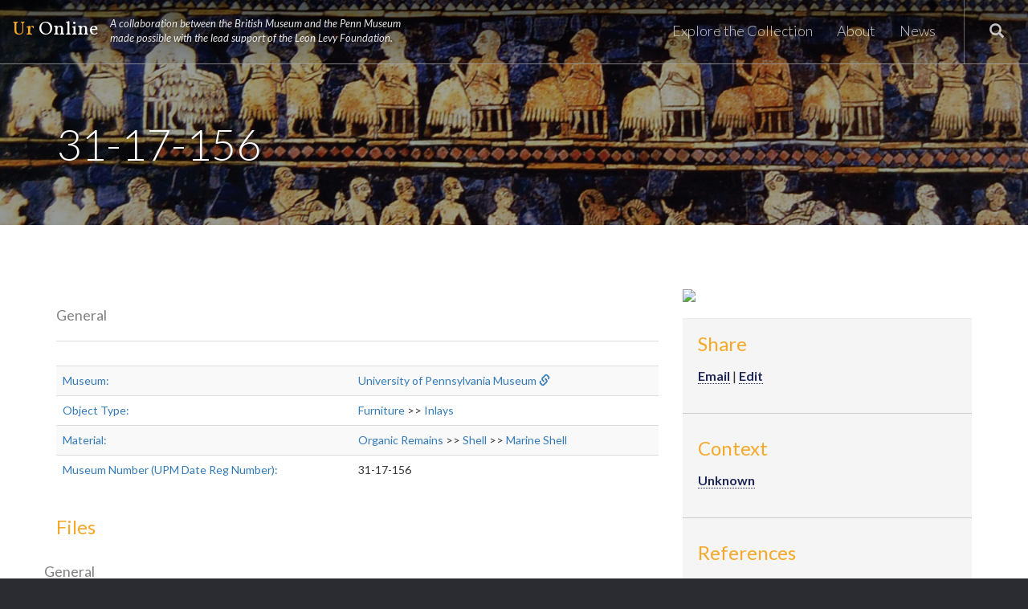

--- FILE ---
content_type: text/html; charset=utf-8
request_url: http://www.ur-online.org/subject/30423/?loc-sort=title1&med-sort=desc3
body_size: 31097
content:




<!doctype html>
<!--[if lt IE 7]>      <html class="no-js lt-ie9 lt-ie8 lt-ie7"> <![endif]-->
<!--[if IE 7]>         <html class="no-js lt-ie9 lt-ie8"> <![endif]-->
<!--[if IE 8]>         <html class="no-js lt-ie9"> <![endif]-->
<!--[if gt IE 8]><!--> <html class="no-js" lang="en"> <!--<![endif]-->
<head>
    <meta charset="utf-8">
    
    <!-- Use the .htaccess and remove these lines to avoid edge case issues.
       More info: h5bp.com/i/378 -->
    <meta http-equiv="X-UA-Compatible" content="IE=edge,chrome=1">
    
    <!-- SEO meta tags - Override these on pages extending this template if you want dif values -->
    <title>31-17-156 - UrOnline</title>
    <meta name="description" content="The authoritative web resource for all documentation and research produced by the excavations at Ur.">
    <meta name="author" content="Ur Digitization Project - Penn Museum & British Museum">
    <meta name="og:title" content="UrOnline - The Digital Resource for the Excavation of Ur">
    <meta name="og:type" content="website">
    <meta name="og:image" content="/static/img/favicon.jpg">  
    <meta name="og:url" content="http://www.ur-online.org/">  
    <meta name="og:description" content="The authoritative web resource for all documentation and research produced by the excavations at Ur.">  
    <meta name="twitter:card" content="summary">  
    <meta name="twitter:url" content="http://www.ur-online.org/">  
    <meta name="twitter:title" content="UrOnline - The Digital Resource for the Excavation of Ur">  
    <meta name="twitter:description" content="The authoritative web resource for all documentation and research produced by the excavations at Ur.">  
    <meta name="twitter:image" content="/static/img/favicon.jpg">  
    <!-- End SEO meta tags -->
    
    <!-- Mobile viewport optimized: h5bp.com/viewport -->
    <meta name="viewport" content="width=device-width">
    
    
    
    
    <!-- FavIcon -->
    <link rel="icon" href="/static/favicon.ico" type="image/x-icon">
    <link rel="shortcut icon" href="/static/favicon.ico" type="image/x-icon">
    <!-- End FavIcon -->
    
    <link rel="stylesheet" href="/static/CACHE/css/e5fe2ad1414d.css" type="text/css" />
    
    <link rel="stylesheet" href="/static/lightbox/css/lightbox.css">
    <!-- End Styles -->
    
    <!-- Custom Fonts -->
    <link href="/static/font-awesome-4.1.0/css/font-awesome.min.css" rel="stylesheet" type="text/css">
    <link href='https://fonts.googleapis.com/css?family=Lato:400,300,300italic,400italic,700italic,700|Vollkorn:400,400italic,700,700italic' rel='stylesheet' type='text/css'>
    <link rel="stylesheet" href="/static/django_tables2/themes/paleblue/css/screen.css" />
    <!-- More ideas for your <head> here: h5bp.com/d/head-Tips -->
    
    <!-- Grab Google CDN's jQuery, with a protocol relative URL; fall back to local if offline -->
    
    <script src="//ajax.googleapis.com/ajax/libs/jquery/1.11.2/jquery.min.js"></script>
    <script>window.jQuery || document.write('<script src="/static/js/libs/jquery-1.9.1.min.js"><\/script>')</script>
        
    
    <!-- All JavaScript at the bottom, except this Modernizr build.
       Modernizr enables HTML5 elements & feature detects for optimal performance.
       Create your own custom Modernizr build: www.modernizr.com/download/ -->
    <script type="text/javascript" src="/static/CACHE/js/bf8c5bb7051c.js"></script>
  
</head>

<body class="" >

<!--[if lt IE 7]>
<p class="chromeframe">You are using an <strong>outdated</strong> browser. Please <a href="http://browsehappy.com/">upgrade your browser</a> or <a href="http://www.google.com/chromeframe/?redirect=true">activate Google Chrome Frame</a> to improve your experience.</p>
<![endif]-->  

    <!-- Header -->
    <header>
        
        <!-- Navbar -->
        <div class="navbar navbar-default navbar-fixed-top" role="navigation">
            <div class="container-fluid">
                <div class="navbar-header">
                    <button type="button" class="navbar-toggle" data-toggle="collapse" data-target=".navbar-collapse">
                        <span class="sr-only">Menu</span>
                        <span class="icon-bar"></span>
                        <span class="icon-bar"></span>
                        <span class="icon-bar"></span>
                    </button>
                    <a class="navbar-brand" href="/">
                        <b>Ur</b> Online
                        <small class="hidden-xs hidden-sm"> A collaboration between the British Museum and the Penn Museum made possible with the lead support of the Leon Levy Foundation.</small>
                    </a>
                </div>
                <div class="navbar-collapse collapse">
                    <ul class="nav navbar-nav navbar-right hidden-xs">
                        <li><a id="input-open"><span class="glyphicon glyphicon-search"></span></a></li>
                    </ul>
                    <form action="/search" method="get" class="navbar-form navbar-right hidden-xs" role="form">
                        <div class="form-group">
                            <label class="sr-only" for="general_search">Search</label>
                            <span id="search-icon" class="glyphicon glyphicon-search"></span>
                            <input type="text" name="keyword" class="form-control" id="general-search" placeholder="Search by keyword">
                            <a id="input-close"><span class="glyphicon glyphicon-remove-circle"></span></a>
                            <button type="submit" class="btn btn-default">Search</button>
                        </div>
                    </form>
                    <ul class="nav navbar-nav navbar-right">
                        <li><a href="/browse/" class="">Explore the Collection</a></li>
                        <li class="visible-xs"><a href="/search">Search All Objects</a></li>
                        <li class="dropdown">
                            <a href="/about/ur-online-project" class="dropdown-toggle " data-toggle="dropdown">About</a>
                            <ul class="dropdown-menu">
                                
                                
                                    <li><a href="/about/3/">The UrOnline Project</a></li>
                                
                                    <li><a href="/about/4/">Ancient Ur</a></li>
                                
                                    <li><a href="/about/5/">Excavations at Ur</a></li>
                                
                                    <li><a href="/about/6/">Woolley&#39;s Excavations</a></li>
                                
                                    <li><a href="/about/7/">Cast of Characters</a></li>
                                
                                    <li><a href="/about/8/">For Developers</a></li>
                                
                            </ul>
                        </li>
                        <li><a href="/news/" class="">News</a></li>
                    </ul>
                </div><!--/.nav-collapse -->
            </div>
        </div>    
        
    </header>
    <!-- End Header -->

    <main role="main">
        
    <div class="page-header detail">
        <div class="container page-header-content">
            <h1>31-17-156</h1>
        </div>
        <div class="overlay"></div>
    </div>

        
    <section>
        <div class="container">
            <div class="row">
                <div class="col-md-8">
                    <div class="row">
                        <div class="col-md-12">
                            
                                <ul class="nav nav-tabs">
                                    <li><a href="#general" data-toggle="tab">General</a></li>
                                    
                                        
                                    
                                </ul>
                                <div class="tab-content">
                                    
                                        
                                            <div id="general" class="tab-pane active">
                                        
                                        <table class="table table-striped">
                                            
                                                <tr>
                                                    
                                                        <td>
                                                            <a href="/property/59/" data-toggle="popover" data-html="true" data-content="The current location of the object, based on the object&#39;s museum number.">Museum:</a>
                                                        </td>
                                                        <td>
                                                            
                                                            <a href="/term/398/" data-toggle="popover" data-html="true" data-content="This museum is located in Philadelphia, PA, US.  ">University of Pennsylvania Museum</a>
                                                            
                                                            
                                                                
                                                                    <a href="http://www.penn.museum/"><span class="glyphicon glyphicon-link"></span></a>
                                                                
                                                            
                                                            &nbsp;&nbsp;&nbsp;&nbsp;&nbsp;  
                                                        </td>
                                                    
                                                </tr>
                                            
                                                <tr>
                                                    
                                                        <td>
                                                            <a href="/property/19/" data-toggle="popover" data-html="true" data-content="Object classification is qualitative rather than quantitative. These classifications have been a source of consternation, some things are fairly obvious, but others blur the lines between categories. In this category we are looking for one to two word object definitions. For example: Figurine, Model, Plaque, Cone, Statue, etc.">Object Type:</a>
                                                        </td>
                                                        <td>
                                                            
                                                                
                                                                    <a href="/term/103/" data-toggle="popover" data-html="true" data-content="This category includes objects used for sitting other objects on or sitting oneself on. ">Furniture</a> >>
                                                                
                                                            
                                                            <a href="/term/455/" data-toggle="popover" data-html="true" data-content="This category includes pieces of material used for decorating other objects. ">Inlays</a>
                                                            
                                                            
                                                            &nbsp;&nbsp;&nbsp;&nbsp;&nbsp;  
                                                        </td>
                                                    
                                                </tr>
                                            
                                                <tr>
                                                    
                                                        <td>
                                                            <a href="/property/12/" data-toggle="popover" data-html="true" data-content="Most objects are composed of a single material. Those objects that are complex or composed of multiple materials are simply tagged with each significant material. For example, there are cylinder seals with gold caps. These are categorized as being both the type of stone as well as gold. For this category, we are looking for the most specific identification (i.e granite instead of stone). Use Material ALT for the larger categories.">Material:</a>
                                                        </td>
                                                        <td>
                                                            
                                                                
                                                                    <a href="/term/1/" data-toggle="popover" data-html="true" data-content="Material from living matter">Organic Remains</a> >>
                                                                
                                                                    <a href="/term/379/" data-toggle="popover" data-html="true" data-content="The hard protective outer case of a mollusk or an egg. Can be used for inlays, decoration, or for holding pigments or makeup. ">Shell</a> >>
                                                                
                                                            
                                                            <a href="/term/1002/" data-toggle="popover" data-html="true" data-content="">Marine Shell</a>
                                                            
                                                            
                                                            &nbsp;&nbsp;&nbsp;&nbsp;&nbsp;  
                                                        </td>
                                                    
                                                </tr>
                                            
                                                <tr>
                                                    
                                                        <td>
                                                            <a href="/property/36/" data-toggle="popover" data-html="true" data-content="University of Pennsylvania Museum numbering system.  Began in 1931.  xx-xx-xxx. Philadelphia, PA, US">Museum Number (UPM Date Reg Number):</a>
                                                        </td>
                                                        <td>
                                                            31-17-156&nbsp;&nbsp;&nbsp;&nbsp;&nbsp;
                                                        </td>       
                                                    
                                                </tr>
                                            
                                        </table>
                                    </div>
                                
                                </div>                                
                                <table>
                                    
                                </table>                                
                            
                        </div>
                    </div>
                    
                    
                        <div class="row" id="files">
                            <div class="col-md-12">
                                <div class="row">
                                    <div class="col-sm-10">
                                        <h3>Files</h3>
                                    </div>
                                </div>
                                <div class="row">
                                    <div class="col-log-12">
                                        <ul class="nav nav-tabs">
                                            <li><a href="#general-files" data-toggle="tab">General</a></li>     
                                            
                                                
                                            
                                        </ul>
                                        <div class="tab-content">
                                            
                                                
                                                    <div id="general-files" class="tab-pane active">
                                                 
                                                <ul class="list-unstyled">
                                                    <div class="row enlarge">
                                                        
                                                            <div class="enlarge col-sm-4 col-md-3">
                                                                <a data-lightbox="subject-file" href="http://ur.iaas.upenn.edu/resourcespace/pages/download.php?ref=38376" data-title="Photos downloaded from Penn Emu Collections webpage.">
                                                                    <img class="img-responsive" src="http://ur.iaas.upenn.edu/resourcespace/plugins/ref_urls/file.php?size=thm&amp;ref=38376">
                                                                </a>
                                                                <p><a href="/file-detail/38376/">31-17-156_1.jpg</a> - <a href="http://ur.iaas.upenn.edu/resourcespace/pages/download.php?ref=38376">Download</a></p>
                                                            </div>
                                                        
                                                            <div class="enlarge col-sm-4 col-md-3">
                                                                <a data-lightbox="subject-file" href="http://ur.iaas.upenn.edu/resourcespace/pages/download.php?ref=39247" data-title="Photos downloaded from Penn Emu Collections webpage.">
                                                                    <img class="img-responsive" src="http://ur.iaas.upenn.edu/resourcespace/plugins/ref_urls/file.php?size=thm&amp;ref=39247">
                                                                </a>
                                                                <p><a href="/file-detail/39247/">31-17-156_2.jpg</a> - <a href="http://ur.iaas.upenn.edu/resourcespace/pages/download.php?ref=39247">Download</a></p>
                                                            </div>
                                                        
                                                    </div>
                                                </ul>
                                            </div>
                                           
                                    </div>
                                </div>
                            </div>
                        </div>
                        </div>
                    
                    
                    
                    <div class="row" id="locations">
                        <div class="col-lg-12">
                            <div class="row">
                                <div class="col-sm-10">
                                    <h3 style="border-bottom: 1px solid #eee; padding-bottom: 9px; margin: 40px 0 20px;">
                                        Locations: 31-17-156
                                        <small>Export: </small>
                                        <a class="loc-ex" href="/subject_export/30423/?col=&entity=location&format=json"><small>JSON</small></a>
                                        <small> - </small>
                                        <a class="loc-ex" href="/subject_export/30423/?col=&entity=location&format=xml"><small>XML</small></a>
                                        <small> - </small>
                                        <a class="loc-ex" href="/subject_export/30423/?col=&entity=location&format=csv"><small>CSV</small></a>
                                        <small style="float: right; margin: 10px 0 20px;"></small>
                                    </h3>
                                </div>
                                <div class="col-sm-2">
                                    
                                </div>
                            </div>
                            <div id="loc-ex-warning" class="alert alert-warning" role="alert" style="display: none;">
                                <p>Exporting large queries may take several minutes, please do not leave this page until the download completes.</p>
                            </div>
                            <div class="table-container"><table class="paleblue"><thead>&#32;<tr>&#32;<th class="get_thumbnail">Location</th>&#32;<th class="asc orderable sortable title1"><a href="?loc-sort=-title1&amp;med-sort=desc3">Context Title</a></th>&#32;<th class="desc1 orderable sortable"><a href="?loc-sort=desc1&amp;med-sort=desc3">Context Description</a></th>&#32;<th class="desc2 orderable sortable"><a href="?loc-sort=desc2&amp;med-sort=desc3">Description (Modern)</a></th>&#32;</tr>&#32;</thead>&#32;<tbody>&#32;<tr class="odd">&#32;<td class="get_thumbnail"><img src="http://ur.iaas.upenn.edu/static/img/no_img.jpg" /></td>&#32;<td class="title1"><a href="/location/982/">Unknown</a></td>&#32;<td class="desc1">Woolley did not list a location.</td>&#32;<td class="desc2">(none)</td>&#32;</tr>&#32;</tbody>&#32;<tfoot></tfoot></table><ul class="pagination"><li class="cardinality">1 Location</li></ul></div>

                        </div>
                    </div>
                           

                    
                    <div class="row" id="media">
                        <div class="col-lg-12">
                            <div class="row">
                                <div class="col-sm-10">
                                    <h3 style="border-bottom: 1px solid #eee; padding-bottom: 9px; margin: 40px 0 20px;">
                                        Media: 31-17-156
                                        <small>Export: </small>
                                        <a class="med-ex" href="/subject_export/30423/?col=&entity=media&format=json"><small>JSON</small></a>
                                        <small> - </small>
                                        <a class="med-ex" href="/subject_export/30423/?col=&entity=media&format=xml"><small>XML</small></a>
                                        <small> - </small>
                                        <a class="med-ex" href="/subject_export/30423/?col=&entity=media&format=csv"><small>CSV</small></a>
                                        <small style="float: right; margin: 10px 0 20px;"></small>
                                    </h3>
                                </div>
                                <div class="col-sm-2">
                                    
                                </div>
                            </div>
                            <div id="med-ex-warning" class="alert alert-warning" role="alert" style="display: none;">
                                <p>Exporting large queries may take several minutes, please do not leave this page until the download completes.</p>
                            </div>
                            <div class="table-container"><table class="paleblue"><thead>&#32;<tr>&#32;<th class="get_thumbnail">Media</th>&#32;<th class="orderable sortable title1"><a href="?loc-sort=title1&amp;med-sort=title1">Media Title</a></th>&#32;<th class="orderable sortable title2"><a href="?loc-sort=title1&amp;med-sort=title2">Title</a></th>&#32;<th class="desc1 orderable sortable"><a href="?loc-sort=title1&amp;med-sort=desc1">Label</a></th>&#32;<th class="desc2 orderable sortable"><a href="?loc-sort=title1&amp;med-sort=desc2">Author</a></th>&#32;<th class="asc desc3 orderable sortable"><a href="?loc-sort=title1&amp;med-sort=-desc3">Omeka Label</a></th>&#32;</tr>&#32;</thead>&#32;<tbody>&#32;<tr class="odd">&#32;<td class="get_thumbnail"><img src="http://ur.iaas.upenn.edu/static/img/no_img.jpg" /></td>&#32;<td class="title1"><a href="/media_item/186302/">(none)</a></td>&#32;<td class="title2">(none)</td>&#32;<td class="desc1">(none)</td>&#32;<td class="desc2">(none)</td>&#32;<td class="desc3">(none)</td>&#32;</tr>&#32;</tbody>&#32;<tfoot></tfoot></table><ul class="pagination"><li class="cardinality">1 Media</li></ul></div>

                        </div>
                    </div>
                    

                                       
                    </div>
                <div class="col-md-4">
                    
                        <img class="img-responsive img-full-width" src="http://ur.iaas.upenn.edu/resourcespace/pages/download.php?ref=38376">
                    
                    <div class="well filters">
                    
                        <h3>Share</h3>
                        <p><a href="mailto:?subject=[From UrOnline] View this Object&amp;body=You can view this object at http://www165.123.244.137/subject/30423/" target="_blank"> Email</a> | <a href="/admin/base/subject/30423/" target="_blank"> Edit</a></p>
                        <hr />
                        
                        
                            <h3>Context</h3>
                            
                                <p>
                                
                                
                                
                                    <a href="/location/982/">Unknown</a>
                                </p>
                            
                            <hr />
                        

                        
                            <h3>References</h3>
                            
                                <p>
                                    <a href="/media_item/186302/"> .</a>
                                </p>
                            
                            <hr />
                        
                        
                        
                    </div>
                </div>                    
            </div>
        </div>
    </section>

    </main>
  
    <!-- Footer -->
    <footer>
        
        <div class="left">
            <div class="footer-inner">
                <h3>Ur Online</h3>
                <p><strong>Ur Online</strong> offers an insight into the unique site of Ur, near Nasiriyah in southern Iraq, and one of the largest and most important cities of ancient Mesopotamia. Excavations at Ur between 1922 and 1934 by Sir Leonard Woolley, jointly sponsored by the British Museum and the Penn Museum, uncovered Ur’s famous ziggurat complex, densely packed private houses, and the spectacular Royal Graves. Half the finds from Woolley’s excavations are housed in the Iraq Museum in Baghdad, with the other half shared equally between the British Museum and the Penn Museum. Through the generosity of the Leon Levy Foundation, lead underwriter, the Kowalski Family Foundation and the Hagop Kevorkian Fund, Ur Online preserves digitally and invites in-depth exploration of the finds and records from this remarkable site.  <a href="/about/ur-online-project">Learn more about the project.</a></p>
                <a rel="license" class="license" href="http://creativecommons.org/licenses/by-nc-sa/4.0/"><img alt="Creative Commons License" style="border-width:0" src="https://i.creativecommons.org/l/by-nc-sa/4.0/88x31.png" /></a>
                <ul class="list-inline">
                    <li><a href="/developers/#developers">For Developers</a></li>
                    <li><a href="/developers/#licensing">Licensing</a></li>
                    <li><a href="/contact/">Contact</a></li>
                    <li class="hidden-xs"><a href="/admin/">Login/Register</a></li>                
                </ul>
            </div>
        </div>
        <div class="right">
            <div class="footer-inner">
                <a href="http://www.britishmuseum.org/" target="_blank"><img src="/static/img/logos/logo-bm%402x.jpg"></a>
                <a href="http://www.penn.museum/" target="_blank"><img src="/static/img/logos/logo-pm%402x.jpg"></a>
                <a href="http://leonlevyfoundation.org/" target="_blank"><img src="/static/img/logos/logo-llf%402x.jpg"></a>
            </div>
        </div>
        
    </footer>
    <!-- End Footer -->
    
    
    <!-- JavaScript at the bottom for fast page loading -->
    
    <!-- scripts concatenated and minified via django-compressor -->
   <!-- [% compress js %] Removing this (Robert B.) because it causes an unparalleled amount of nonstop caching of this main.js file and I dont have time to figure why this old version of django is doing this--this file doesn't need to be compressed anyway -->
    <script src="/static/js/main.js"></script>
    


    

  <script type="text/javascript">
    $(document).ready(function(){

        $('.collapse-button').click(function () {
            if(!$(this).hasClass('collapsed')) {
                $(this).html('  + Expand');
            } else {
                $(this).html('  - Collapse');
            }
        });    
    
        $("[data-toggle=popover]").popover({
            trigger : 'hover'
        });   
    });
  </script>


    <!-- [% endcompress %] -->
    <!-- end scripts -->
    <script src="/static/lightbox/js/lightbox.min.js"></script>
    <script src="/static/bootstrap/js/bootstrap.min.js"></script>
    <script src="/static/bootstrap-select/js/bootstrap-select.min.js"></script>
    <script src="/static/turnjs/jquery-ui-1.8.20.custom.min.js"></script>
    <script src="/static/turnjs/jquery.mousewheel.min.js"></script>
    <script src="/static/turnjs/turn.min.js"></script>
    
    <!-- Asynchronous Google Analytics snippet. Change UA-XXXXX-X to be your site's ID.
       mathiasbynens.be/notes/async-analytics-snippet -->
    <script>
        (function(i,s,o,g,r,a,m){i['GoogleAnalyticsObject']=r;i[r]=i[r]||function(){
        (i[r].q=i[r].q||[]).push(arguments)},i[r].l=1*new Date();a=s.createElement(o),
        m=s.getElementsByTagName(o)[0];a.async=1;a.src=g;m.parentNode.insertBefore(a,m)
        })(window,document,'script','//www.google-analytics.com/analytics.js','ga');
        
        ga('create', 'UA-51841138-1', 'upenn.edu');
        ga('send', 'pageview');
    </script>
  
 <!-- End Body Block -->
</body>
</html>


--- FILE ---
content_type: text/css
request_url: http://www.ur-online.org/static/django_tables2/themes/paleblue/css/screen.css
body_size: 2774
content:
table.paleblue {
    border-collapse: collapse;
    border-color: #CCC;
    border: 1px solid #DDD;
}

table.paleblue,
table.paleblue +  ul.pagination {
    font: normal 11px/14px 'Lucida Grande', Verdana, Helvetica, Arial, sans-serif;
}

table.paleblue a:link,
table.paleblue a:visited,
table.paleblue + ul.pagination > li > a {
    color: #5B80B2;
    text-decoration: none;
    font-weight: bold;
}

table.paleblue a:hover {
    color: #036;
}

table.paleblue td,
table.paleblue th {
    padding: 5px;
    line-height: 13px;
    border-bottom: 1px solid #EEE;
    border-left: 1px solid #DDD;
    text-align: left;
}

table.paleblue thead th:first-child,
table.paleblue thead td:first-child {
    border-left: none !important;
}

table.paleblue thead th,
table.paleblue thead td {
    background: #FCFCFC url(../img/header-bg.png) left bottom repeat-x;
    border-bottom: 1px solid #DDD;
    padding: 2px 5px;
    font-size: 11px;
    vertical-align: middle;
    color: #666;
}

table.paleblue thead th > a:link,
table.paleblue thead th > a:visited {
    color: #666;
}

table.paleblue thead th.orderable > a {
    padding-right: 20px;
    background: url(../img/arrow-inactive-up.png) right center no-repeat;
}
table.paleblue thead th.orderable.asc > a {
    background-image: url(../img/arrow-active-up.png);
}
table.paleblue thead th.orderable.desc > a {
    background-image: url(../img/arrow-active-down.png);
}

table.paleblue tr.odd {
    background-color: #EDF3FE;
}

table.paleblue tr.even {
    background-color: white;
}

table.paleblue + ul.pagination {
    background: white url(../img/pagination-bg.gif) left 180% repeat-x;
    overflow: auto;
    margin: 0;
    padding: 10px;
    border: 1px solid #DDD;
    list-style: none;
}

table.paleblue + ul.pagination > li {
    float: left;
    line-height: 22px;
    margin-left: 10px;
}

table.paleblue + ul.pagination > li:first-child {
    margin-left: 0;
}

table.paleblue + ul.pagination > li.cardinality {
    float: right;
    color: #8d8d8d;
}

table.paleblue > tbody > tr > td > span.true,
table.paleblue > tbody > tr > td > span.false {
    background-position: top left;
    background-repeat: no-repeat;
    display: inline-block;
    height: 10px;
    overflow: hidden;
    text-indent: -200px;
    width: 10px;
}

table.paleblue > tbody > tr > td > .missing {
    background: transparent url(../img/missing.png) right center no-repeat;
    color: #717171;
    padding-right: 20px;
}

table.paleblue > tbody > tr > td > .missing:hover {
    color: #333;
}

table.paleblue > tbody > tr > td > span.true {
    background-image: url(../img/true.gif);
}

table.paleblue > tbody > tr > td > span.false {
    background-image: url(../img/false.gif);
}

div.table-container {
    display: inline-block;
}
